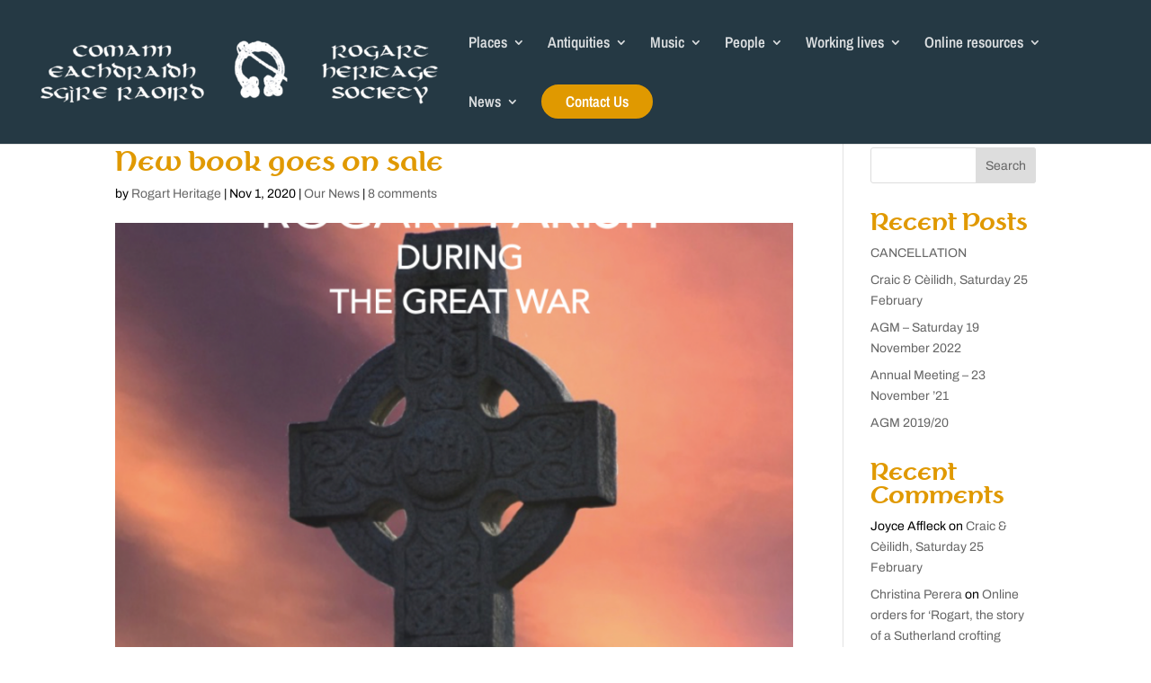

--- FILE ---
content_type: text/css
request_url: https://rogartheritage.co.uk/wp-content/et-cache/4372/et-core-unified-tb-6216-deferred-4372.min.css?ver=1768952698
body_size: -52
content:
@font-face{font-family:"Berenika Bold";font-display:swap;src:url("https://rogartheritage.co.uk/wp-content/uploads/et-fonts/Berenika-Bold.ttf") format("truetype")}